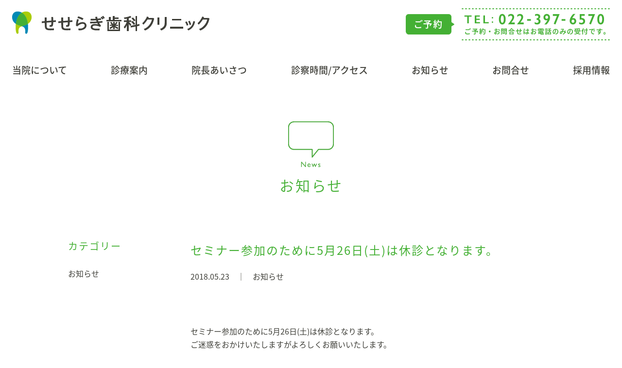

--- FILE ---
content_type: text/html; charset=UTF-8
request_url: http://sese-den.jp/wp/news/34.html
body_size: 16893
content:
<!doctype html>
<html lang="ja">

<head>
    <meta charset="UTF-8">
    <meta name="viewport" content="width=device-width, initial-scale=1">
    <meta http-equiv="X-UA-Compatible" content="ie=edge">
    <meta name="format-detection" content="telephone=no">
    <title>お知らせ｜せせらぎ歯科クリニック</title>
    <link rel="stylesheet" href="http://sese-den.jp/wp/wp-content/themes/seseragi/css/reset.css">
    <link rel="stylesheet" href="http://sese-den.jp/wp/wp-content/themes/seseragi/style.css">
    <link rel='dns-prefetch' href='//s.w.org' />
<link rel="alternate" type="application/rss+xml" title="せせらぎ歯科クリニック &raquo; セミナー参加のために5月26日(土)は休診となります。 のコメントのフィード" href="http://sese-den.jp/wp/news/34.html/feed" />
		<script type="text/javascript">
			window._wpemojiSettings = {"baseUrl":"https:\/\/s.w.org\/images\/core\/emoji\/2.3\/72x72\/","ext":".png","svgUrl":"https:\/\/s.w.org\/images\/core\/emoji\/2.3\/svg\/","svgExt":".svg","source":{"concatemoji":"http:\/\/sese-den.jp\/wp\/wp-includes\/js\/wp-emoji-release.min.js?ver=4.8.25"}};
			!function(t,a,e){var r,i,n,o=a.createElement("canvas"),l=o.getContext&&o.getContext("2d");function c(t){var e=a.createElement("script");e.src=t,e.defer=e.type="text/javascript",a.getElementsByTagName("head")[0].appendChild(e)}for(n=Array("flag","emoji4"),e.supports={everything:!0,everythingExceptFlag:!0},i=0;i<n.length;i++)e.supports[n[i]]=function(t){var e,a=String.fromCharCode;if(!l||!l.fillText)return!1;switch(l.clearRect(0,0,o.width,o.height),l.textBaseline="top",l.font="600 32px Arial",t){case"flag":return(l.fillText(a(55356,56826,55356,56819),0,0),e=o.toDataURL(),l.clearRect(0,0,o.width,o.height),l.fillText(a(55356,56826,8203,55356,56819),0,0),e===o.toDataURL())?!1:(l.clearRect(0,0,o.width,o.height),l.fillText(a(55356,57332,56128,56423,56128,56418,56128,56421,56128,56430,56128,56423,56128,56447),0,0),e=o.toDataURL(),l.clearRect(0,0,o.width,o.height),l.fillText(a(55356,57332,8203,56128,56423,8203,56128,56418,8203,56128,56421,8203,56128,56430,8203,56128,56423,8203,56128,56447),0,0),e!==o.toDataURL());case"emoji4":return l.fillText(a(55358,56794,8205,9794,65039),0,0),e=o.toDataURL(),l.clearRect(0,0,o.width,o.height),l.fillText(a(55358,56794,8203,9794,65039),0,0),e!==o.toDataURL()}return!1}(n[i]),e.supports.everything=e.supports.everything&&e.supports[n[i]],"flag"!==n[i]&&(e.supports.everythingExceptFlag=e.supports.everythingExceptFlag&&e.supports[n[i]]);e.supports.everythingExceptFlag=e.supports.everythingExceptFlag&&!e.supports.flag,e.DOMReady=!1,e.readyCallback=function(){e.DOMReady=!0},e.supports.everything||(r=function(){e.readyCallback()},a.addEventListener?(a.addEventListener("DOMContentLoaded",r,!1),t.addEventListener("load",r,!1)):(t.attachEvent("onload",r),a.attachEvent("onreadystatechange",function(){"complete"===a.readyState&&e.readyCallback()})),(r=e.source||{}).concatemoji?c(r.concatemoji):r.wpemoji&&r.twemoji&&(c(r.twemoji),c(r.wpemoji)))}(window,document,window._wpemojiSettings);
		</script>
		<style type="text/css">
img.wp-smiley,
img.emoji {
	display: inline !important;
	border: none !important;
	box-shadow: none !important;
	height: 1em !important;
	width: 1em !important;
	margin: 0 .07em !important;
	vertical-align: -0.1em !important;
	background: none !important;
	padding: 0 !important;
}
</style>
<link rel='https://api.w.org/' href='http://sese-den.jp/wp/wp-json/' />
<link rel="EditURI" type="application/rsd+xml" title="RSD" href="http://sese-den.jp/wp/xmlrpc.php?rsd" />
<link rel="wlwmanifest" type="application/wlwmanifest+xml" href="http://sese-den.jp/wp/wp-includes/wlwmanifest.xml" /> 
<link rel='prev' title='定期管理による予防処置の質の低下を防止するために、土曜日の新規患者様の受け入れを当面の間中止させていただきます。' href='http://sese-den.jp/wp/news/29.html' />
<link rel='next' title='夏期休診のお知らせ' href='http://sese-den.jp/wp/news/37.html' />
<meta name="generator" content="WordPress 4.8.25" />
<link rel="canonical" href="http://sese-den.jp/wp/news/34.html" />
<link rel='shortlink' href='http://sese-den.jp/wp/?p=34' />
<link rel="alternate" type="application/json+oembed" href="http://sese-den.jp/wp/wp-json/oembed/1.0/embed?url=http%3A%2F%2Fsese-den.jp%2Fwp%2Fnews%2F34.html" />
<link rel="alternate" type="text/xml+oembed" href="http://sese-den.jp/wp/wp-json/oembed/1.0/embed?url=http%3A%2F%2Fsese-den.jp%2Fwp%2Fnews%2F34.html&#038;format=xml" />
    <link href="http://maxcdn.bootstrapcdn.com/font-awesome/4.7.0/css/font-awesome.min.css" rel="stylesheet">
    <script src="//code.jquery.com/jquery-2.2.4.min.js" integrity="sha256-BbhdlvQf/xTY9gja0Dq3HiwQF8LaCRTXxZKRutelT44=" crossorigin="anonymous"></script>
    <script src="http://sese-den.jp/wp/wp-content/themes/seseragi/js/TweenMax.min.js"></script>
    <script src="http://sese-den.jp/wp/wp-content/themes/seseragi/js/news.js"></script>
    <meta property="og:title" content="お知らせ｜せせらぎ歯科クリニック">
    <meta property="og:type" content="article">
    <meta property="og:url" content="http://sese-den.jp/">
    <meta property="og:image" content="http://sese-den.jp/images/ogp_logo.png">
    <meta property="og:site_name" content="せせらぎ歯科クリニック">
    <meta property="og:description" content="仙台市太白区八木山・芦口小学校の向かいにある「せせらぎ歯科クリニック」のホームページです。せせらぎ歯科クリニックは安心して通える定期管理型歯科医院として、地域の皆様の健康をお口の中からサポートいたします。">
</head>

<body id="top">
    <div id="loading">
        <div><i class="fa fa-spinner fa-spin fa-2x fa-fw"></i></div>
    </div>
    <div id="wrap">
        <header>
            <div id="logo">
                <h1><a href="/"><img src="/img/header/logo.png" alt="せせらぎ歯科クリニック"></a></h1>
                <div id="tel"><img src="/img/header/tel.png" alt="ご予約 TEL:022-397-6570"></div>
            </div>
            <nav>
                <ul id="pc">
                    <li><a href="/about/">当院について</a></li>
                    <li class="naiyo"><a href="/treat/feature/">診療案内</a>
                        <ul class="sub">
                            <li><a href="/treat/feature/">当院の特色</a></li>
                            <li><a href="/treat/flow/">治療の流れ</a></li>
                            <li><a href="/treat/td/">ムシ歯の予防・検査</a></li>
                            <li><a href="/treat/pd/">歯周病の予防・検査</a></li>
                        </ul>
                    </li>
                    <li><a href="/greeting/">院長あいさつ</a></li>
                    <li><a href="/access/">診察時間/アクセス</a></li>
                    <li><a href="/wp/">お知らせ</a></li>
                    <li><a href="/contact/">お問合せ</a></li>
                    <li><a href="/careers/">採用情報</a></li>
                </ul>
                <div id="spmenu_button">
                    <a class="menu-trigger" href="#">
                        <span></span>
                        <span></span>
                        <span></span>
                    </a>
                    <p>メニュー</p>
                </div>
                <div id="sp">
                    <ul class="menu01">
                        <li><a href="/about/"><img src="/img/sp/sp_menu01.png" alt="当院について"><br>当院について</a></li>
                        <li><a href="/access/"><img src="/img/sp/sp_menu03.png" alt="診察時間"><br>診察時間</a></li>
                        <li class="sp_naiyo"><a href="#"><img src="/img/sp/sp_menu02.png" alt="診療案内"><br>診療案内</a></li>
                        <li><a href="/access/#h2_access2"><img src="/img/sp/sp_menu04.png" alt="アクセス"><br>アクセス</a></li>
                    </ul>
                    <ul class="sp_sub">
                        <li><a href="/treat/feature/"><img src="/img/sp/sp_submenu.png" alt="">　当院の特色</a></li>
                        <li><a href="/treat/td/"><img src="/img/sp/sp_submenu.png" alt="">　ムシ歯の予防・検査</a></li>
                        <li><a href="/treat/flow/"><img src="/img/sp/sp_submenu.png" alt="">　治療の流れ</a></li>
                        <li><a href="/treat/pd/"><img src="/img/sp/sp_submenu.png" alt="">　歯周病の予防・検査</a></li>
                    </ul>
                    <ul class="menu02">
                        <li><a href="/greeting/"><img src="/img/sp/sp_menu05.png" alt="院長あいさつ"><br>院長あいさつ</a></li>
                        <li><a href="/contact/"><img src="/img/sp/sp_menu06.png" alt="お問合せ"><br>お問合せ</a></li>
                        <li><a href="/wp/"><img src="/img/sp/sp_menu07.png" alt="お知らせ"><br>お知らせ</a></li>
                    </ul>
                    <ul class="menu03">
                        <li><a href="/careers/"><img src="/img/sp/sp_menu08.png" alt="採用情報">採用情報</a></li>
                    </ul>
                    <div id="sptel">
                        <img src="/img/sp/sp_tel.png" alt="ご予約 TEL：022-397-6570">
                    </div>
                </div>
            </nav>
        </header> 
	<article id="news">
		<div id="news_wrap">
			<h2 id="h2_news">
				<svg version="1.1" id="h2_svg_news" xmlns="http://www.w3.org/2000/svg" xmlns:xlink="http://www.w3.org/1999/xlink" viewBox="0 0 96 96.3" xml:space="preserve">
<g>
	<g>
		<path class="st0" d="M35.8,85.3h1.5v10.9h-1.3l-7.3-8.4v8.4h-1.5V85.3h1.3l7.4,8.5V85.3z"/>
		<path class="st0" d="M47.1,92.7h-5.1c0,0.7,0.3,1.2,0.7,1.6c0.4,0.4,1,0.6,1.6,0.6c0.9,0,1.8-0.3,2.6-0.9v1.4
			c-0.4,0.3-0.9,0.5-1.3,0.6s-0.9,0.2-1.5,0.2c-0.8,0-1.4-0.2-1.9-0.5c-0.5-0.3-0.9-0.8-1.2-1.3c-0.3-0.6-0.4-1.2-0.4-1.9
			c0-1.1,0.3-2,0.9-2.7c0.6-0.7,1.4-1,2.4-1c1,0,1.7,0.3,2.3,1c0.6,0.7,0.9,1.6,0.9,2.7V92.7z M42.1,91.8h3.6c0-0.6-0.2-1-0.5-1.3
			c-0.3-0.3-0.7-0.5-1.2-0.5c-0.5,0-0.9,0.2-1.3,0.5C42.4,90.8,42.2,91.3,42.1,91.8z"/>
		<path class="st0" d="M59.2,89h1.5l-3.2,7.3h-0.5l-2.1-5l-2.1,5h-0.5L49.2,89h1.5l1.9,4.4l1.8-4.4h1.1l1.8,4.4L59.2,89z"/>
		<path class="st0" d="M63,95.7v-1.5c0.4,0.3,0.8,0.5,1.2,0.7c0.4,0.2,0.8,0.3,1.1,0.3c0.3,0,0.6-0.1,0.8-0.2
			c0.2-0.1,0.3-0.3,0.3-0.5c0-0.2-0.1-0.4-0.2-0.5c-0.1-0.1-0.4-0.3-0.9-0.6c-0.9-0.5-1.5-0.9-1.8-1.3c-0.3-0.4-0.4-0.8-0.4-1.2
			c0-0.6,0.2-1,0.6-1.4s1-0.5,1.7-0.5c0.7,0,1.4,0.2,2.2,0.6v1.4c-0.8-0.5-1.5-0.8-2.1-0.8c-0.3,0-0.5,0.1-0.7,0.2
			c-0.2,0.1-0.3,0.3-0.3,0.5c0,0.2,0.1,0.3,0.2,0.5c0.2,0.2,0.4,0.3,0.8,0.5l0.5,0.3c1.2,0.7,1.8,1.4,1.8,2.2c0,0.6-0.2,1.1-0.7,1.4
			c-0.5,0.4-1.1,0.6-1.8,0.6c-0.4,0-0.8,0-1.1-0.1C63.9,96.1,63.5,95.9,63,95.7z"/>
	</g>
</g>
					<path class="st1" d="M0.8,47.8V12.3C0.8,6,5.9,0.9,12.2,0.9h71.6c6.3,0,11.4,5.1,11.4,11.4v35.5c0,6.3-5.1,11.4-11.4,11.4H63.6
	L50.5,75.4V59.2H12.2C5.9,59.2,0.8,54.1,0.8,47.8z"/>
</svg>
				<br>
				お知らせ</h2>
			<section id="main">
				
					<section>
						<div class="head">
							<h3><a href="http://sese-den.jp/wp/news/34.html">セミナー参加のために5月26日(土)は休診となります。</a></h3>
							<p class="date">2018.05.23　｜　</p><ul class="post-categories">
	<li><a href="http://sese-den.jp/wp/category/news" rel="category tag">お知らせ</a></li></ul>						</div>
						<div class="post">
							<p class="p1">セミナー参加のために5月26日(土)は休診となります。</p>
<p>ご迷惑をおかけいたしますがよろしくお願いいたします。</p>
						</div>
					</section>

								<ul id="navlink">
					<li class="prev"><a href="http://sese-den.jp/wp/news/37.html" rel="next">前へ</a></li>
					<li class="center"><a href="http://sese-den.jp/wp">一覧へもどる</a></li>
					<li class="next"><a href="http://sese-den.jp/wp/news/29.html" rel="prev">後へ</a></li>
				</ul>
			</section>

            <section id="sidebar">
                <ul>
					<li id="categories-2" class="widget widget_categories"><h2 class="widgettitle">カテゴリー</h2>
		<ul>
	<li class="cat-item cat-item-1"><a href="http://sese-den.jp/wp/category/news" >お知らせ</a>
</li>
		</ul>
</li>
                </ul>



                <div id="archive">
                    <h2 class="widgettitle">アーカイブ</h2>
					                <div class="archive_list"><h4>2026年</h4>
                    <ul>
						                        <li>
                            <a href="http://sese-den.jp/wp/date/2026/01">
								1月
                                (1)
                            </a>
                        </li>
						                    </ul></div>
				                <div class="archive_list"><h4>2025年</h4>
                    <ul>
						                        <li>
                            <a href="http://sese-den.jp/wp/date/2025/12">
								12月
                                (1)
                            </a>
                        </li>
						                        <li>
                            <a href="http://sese-den.jp/wp/date/2025/11">
								11月
                                (1)
                            </a>
                        </li>
						                        <li>
                            <a href="http://sese-den.jp/wp/date/2025/08">
								8月
                                (1)
                            </a>
                        </li>
						                    </ul></div>
        </div>
        </section>
		</div>
	</article>


<footer>
	<section class="fadein">
		<div class="left">
			<img src="/img/footer/logo_1.png" alt="SESERAGI DENTAL CLINIC せせらぎ歯科クリニック">
            <p class="add">〒982-0825<br>宮城県仙台市太白区西の平2-39-47 <a href="/access/#h2_access2"><img src="/img/footer/arrow_gl_s.png" alt=""></a></p>
			<p class="tel">TEL 022-397-6570</p>
			<p class="fax">FAX 022-397-6848</p>
		</div>
		<div class="right">
			<table>
				<tr>
					<th class="title1">診察時間</th>
					<th>月</th>
					<th>火</th>
					<th>水</th>
					<th>木</th>
					<th>金</th>
					<th>土</th>
					<th>日</th>
				</tr>
				<tr>
					<td class="title2 text_r">9:00〜13:00</td>
					<td><img src="/img/footer/circle1.png" alt=""></td>
					<td><img src="/img/footer/circle1.png" alt=""></td>
					<td><img src="/img/footer/circle1.png" alt=""></td>
					<td>-</td>
					<td><img src="/img/footer/circle1.png" alt=""></td>
					<td><img src="/img/footer/circle2.png" alt=""></td>
					<td>-</td>
				</tr>
				<tr>
					<td class="title2 text_r">14:30〜18:30</td>
					<td><img src="/img/footer/circle1.png" alt=""></td>
					<td><img src="/img/footer/circle1.png" alt=""></td>
					<td><img src="/img/footer/circle1.png" alt=""></td>
					<td>-</td>
					<td><img src="/img/footer/circle1.png" alt=""></td>
					<td>-</td>
					<td>-</td>
				</tr>
			</table>
			<p><img src="/img/footer/circle2.png" alt="" width="16">： 土曜日は9:00〜13:30 　休診：木曜/日曜/祝日</p>
		</div>
	</section>
	<div id="footer_wrap">
		<div id="footer_cont">
			<div class="list1">
				<ul>
					<li><a href="/about/">当院について</a></li>
					<li><a href="/greeting/">院長あいさつ</a></li>
					<li><a href="/access/">診察時間/アクセス</a></li>
				</ul>
			</div>
			<div class="list2">
				<ul>
					<li><a href="/treat/feature/">診療案内</a>
						<ul class="sub">
							<li><a href="/treat/feature/">〉当院の特色</a></li>
							<li><a href="/treat/flow/">〉治療の流れ</a></li>
							<li><a href="/treat/td/">〉ムシ歯の予防・検査</a></li>
							<li><a href="/treat/pd/">〉歯周病の予防・検査</a></li>
						</ul>
					</li>
				</ul>
			</div>
			<div class="list3">
				<ul>
					<li><a href="/wp/">お知らせ</a></li>
					<li><a href="/contact/">お問合せ/ご予約</a></li>
					<li><a href="/privacypolicy/">プライバシーポリシー</a></li>
				</ul>
			</div>
			<div class="list4">
				<ul>
					<li><a href="http://ameblo.jp/kdclinic/" target="_blank">院長ブログ</a></li>
				</ul>
				<p id="copy">&copy; SESERAGI DENTAL CLINIC. </p>
			</div>
			<div id="gototop">
				<a href="#top"><img src="/img/footer/gototop.png" alt="トップへ戻る"></a>
			</div>
		</div>
	</div>
</footer>
</div>
<!-- Global Site Tag (gtag.js) - Google Analytics -->
<script async src="https://www.googletagmanager.com/gtag/js?id=UA-76683759-2"></script>
<script>
    window.dataLayer = window.dataLayer || [];
    function gtag(){dataLayer.push(arguments)};
    gtag('js', new Date());

    gtag('config', 'UA-76683759-2');
</script>
</body>
</html>

--- FILE ---
content_type: text/css
request_url: http://sese-den.jp/wp/wp-content/themes/seseragi/style.css
body_size: 21637
content:
@charset "UTF-8";

@import url(http://fonts.googleapis.com/earlyaccess/notosansjapanese.css);
/* Android用 */
@font-face {
    font-family: 'Noto Sans Japanese';
    font-style: normal;
    src: local('NotoSansJP-Regular.otf'),
    url(//fonts.gstatic.com/ea/notosansjapanese/v6/NotoSansJP-Regular.woff2) format('woff2'),
    url(//fonts.gstatic.com/ea/notosansjapanese/v6/NotoSansJP-Regular.woff) format('woff'),
    url(//fonts.gstatic.com/ea/notosansjapanese/v6/NotoSansJP-Regular.otf) format('opentype');
}
html,body{height: 100%;}
body{
    font-family: -apple-system, BlinkMacSystemFont, "Helvetica Neue", "Noto Sans Japanese", "ヒラギノ角ゴ ProN W3", Hiragino Kaku Gothic ProN, Arial, Meiryo, sans-serif;
    color: #40403a;
    min-width: 1040px;
    font-weight: 400;
    -webkit-text-size-adjust: 100%;
}

/* loading */
#loading{
    position: fixed;
    top:0;
    bottom: 0;
    left:0;
    right: 0;
    color: #aaa;
    background-color: #fff;
}
#loading{ z-index: 99; }
#loading div{
    width: 70px;
    height: 70px;
    position: fixed;
    top:0;
    bottom: 0;
    left:0;
    right: 0;
    margin:auto;
    text-align: center;
}
#wrap{ opacity: 0; }

/* header */
header{
    /* width: 1000px; */
    margin: 0 25px;
}
#logo{overflow: hidden;padding: 23px 0 43px; }
header h1{ float: left;}
#tel{ float: right; animation: fluffy1 1s ease infinite;}
@keyframes fluffy1 {
    0% { transform:translateY(0) }
    50% { transform:translateY(-7px) }
    100% { transform:translateY(0) }
}
nav li{ display: inline-block; padding: 0 72px 0 0;  position: relative;}
nav .naiyo{ padding: 0 72px;}
nav li:first-child{ padding: 0; }
nav li:last-child{ padding: 0;}
nav a{
    color: #40403a;
    text-decoration: none;
    font-weight: 500;
    font-size: 19px;
    -webkit-transition: all 0.3s ease;
    -moz-transition: all 0.3s ease;
    -o-transition: all 0.3s ease;
    transition: all  0.3s ease;
    padding: 0 0 20px 0;
    display: block;
}
nav a:hover{color: #44b034;}
nav .sub{
    position: absolute;
    top:39px;
    left: 0;
    right: 0;
    margin: auto;
    z-index: 99;
    width: 210px;
    background-color: #e6f0b3;
    text-align: center;
    opacity: 0;
    display: none;
}
nav .sub li{
    display: block;
    padding: 0;
    font-size: 18px;
    border-top: solid 1px #ffffff;
}
nav .sub a{
    display: block;
    padding: 20px 0;
}

/* article */
article{min-width: 1040px;}
#main{
    position: relative;
    overflow: hidden;
}
#img_wrap img{
    width: 100%;
    min-width: 1040px;
    margin: 0 auto;
    text-align: center;
    vertical-align: bottom;
}
#main h2{
    position: absolute;
    top:0;
    background: url("../img/bg_h2.png") top center no-repeat;
    text-align: center;
    color: #44b034;
    font-size: 30px;
    font-weight: 300;
    letter-spacing: 3px;
    width: 100%;
    padding: 60px 0 35px;
}
.h2fillAnime{
    -moz-animation:h2fillAnime 1.7s ease-in-out .5s forwards;
    -webkit-animation:h2fillAnime 1.7s ease-in-out .5s forwards;
    -o-animation:h2fillAnime 1.7s ease-in-out .5s forwards;
    animation:h2fillAnime 1.7s ease-in-out .5s forwards;
    -webkit-transition:all .3s ease-in-out;
    transition:all .3s ease-in-out;
}
.h2lineAnime{
    -moz-animation:h2lineAnime 2s ease-in-out .5s forwards;
    -webkit-animation:h2lineAnime 2s ease-in-out .5s forwards;
    -o-animation:h2lineAnime 2s ease-in-out .5s forwards;
    animation:h2lineAnime 2s ease-in-out .5s forwards;
    -webkit-transition:all .3s ease-in-out;transition:all .3s ease-in-out;
}

@keyframes h2lineAnime{
    0%  {stroke-DASHoffset:3000;}
    80% {stroke-DASHoffset:2000;}
    100%{stroke-DASHoffset:0;}
}
@-moz-keyframes h2lineAnime{
    0%  {stroke-DASHoffset:3000;}
    80% {stroke-DASHoffset:2000;}
    100%{stroke-DASHoffset:0;}
}
@-webkit-keyframes h2lineAnime{
    0%  {stroke-DASHoffset:3000;}
    80% {stroke-DASHoffset:2000;}
    100%{stroke-DASHoffset:0;}
}
@-o-keyframes h2lineAnime{
    0%  {stroke-DASHoffset:3000;}
    80% {stroke-DASHoffset:2000;}
    100%{stroke-DASHoffset:0;}
}
@-ms-keyframes h2lineAnime{
    0%  {stroke-DASHoffset:3000;}
    80% {stroke-DASHoffset:2000;}
    100%{stroke-DASHoffset:0;}
}

@keyframes h2fillAnime{
    0%  {fill:#fff;opacity: 0;}
    70% {fill:#fff;opacity: 0;}
    100%{fill:#fff;opacity: 1;}
}
@-moz-keyframes h2fillAnime{
    0%  {fill:#fff;opacity: 0;}
    70% {fill:#fff;opacity: 0;}
    100%{fill:#fff;opacity: 1;}
}
@-webkit-keyframes h2fillAnime{
    0%  {fill:#fff;opacity: 0;}
    70% {fill:#fff;opacity: 0;}
    100%{fill:#fff;opacity: 1;}
}
@-o-keyframes h2fillAnime{
    0%  {fill:#fff;opacity: 0;}
    70% {fill:#fff;opacity: 0;}
    100%{fill:#fff;opacity: 1;}
}
@-ms-keyframes h2fillAnime{
    0%  {fill:#fff;opacity: 0;}
    70% {fill:#fff;opacity: 0;}
    100%{fill:#fff;opacity: 1;}
}


/* fadein */
.fadein {
    opacity : 0.1;
    transform : translate(0, 50px);
    transition : all 500ms ease-out;
}
.fadein.scrollin {
    opacity : 1;
    transform : translate(0, 0);
}


/* footer */
footer{min-width: 1040px; z-index: 10;}
#footer_wrap { background-color: #44b034; min-width: 1040px;}
#footer_cont div{ vertical-align: top;}
#footer_cont, footer section{
    width: 1000px;
    margin: 0 auto;
}
footer section{
    padding: 94px 0;
    font-size: 19px;
    overflow: hidden;
    margin: 0 auto;
}
footer section .left{ width: 470px;}
footer section .right{ width: 530px; box-sizing: border-box; padding-left: 30px;}
footer section .tel, footer section .fax{ font-size: 21px; padding-top: 25px; letter-spacing: 2px;}
footer section .left, footer section .tel{ float: left;}
footer section .right, footer section .fax{ float: right;}
footer section .add{ padding-top: 60px; letter-spacing: 1.3px;}
footer section .add img{ vertical-align: text-bottom;}
footer section .add a:hover{ opacity: 0.7;}
footer section .add br{ display: none;}

footer section .right table{
    width: 500px;
    border-top: solid 1px #40403a;
    text-align: center;
}
footer section .right table .title1{
    width: 154px;
    border-right: solid 1px #40403a;
    letter-spacing: 10px;
    font-size: 24px;
}
footer section .right table .title2{
    border-right: solid 1px #40403a;
    letter-spacing: 1.7px;
    font-size: 17px;
}
footer section .right table .text_r{ text-align: right;}
footer section .right table tr{ border-bottom: solid 1px #40403a; }
footer section .right table th{
    font-size: 22px;
    padding: 15px 0;
    font-weight: 400;
}
footer section .right table td{
    font-size: 22px;
    padding: 15px;
}
footer section .right p{ font-size: 18px; padding-top: 22px;}

#footer_cont{ padding: 68px 0;}
#footer_cont a{
    color: #fff;
    font-weight: 400;
    font-size: 19px;
    text-decoration: none;
    -webkit-transition: all 0.3s ease;
    -moz-transition: all 0.3s ease;
    -o-transition: all 0.3s ease;
    transition: all  0.3s ease;
}
#footer_cont .sub a{font-weight: 200; font-size: 15px;}
#footer_cont .sub li{ padding-top: 19px; }
#footer_cont a:hover{ opacity: 0.7; }
#footer_cont .list1, #footer_cont .list2, #footer_cont .list3, #footer_cont .list4{ display: inline-block; }
#footer_cont .list1 ul, #footer_cont .list2 ul, #footer_cont .list3 ul, #footer_cont .list4 ul{ list-style: none;}
#footer_cont .list1{width: 220px;}
#footer_cont .list2{width: 207px;}
#footer_cont .list3{width: 240px;}
#footer_cont .list4{width: 265px;}
#footer_cont .list1 li, #footer_cont .list3 li{ padding-top: 50px; }
#footer_cont .list1 li:first-child, #footer_cont .list3 li:first-child{ padding-top: 0; }
#footer_cont a[target="_blank"]:after {
    content: url("img/external-link.png");
    margin: 0 5px;
}
#gototop{ display: inline-block; margin-top: -10px;}
#copy{
    font-size: 12px;
    color: #fff;
    padding-top: 125px;
}


#h2_svg_news{ width: 94px; padding-bottom: 20px;}
#h2_svg_news .st0{fill:#46A737;}
#h2_svg_news .st1{fill:none;stroke:#46A737;stroke-width:2;stroke-linecap:round;stroke-linejoin:round;stroke-miterlimit:10;
    stroke-DASHarray: 3000;
    stroke-DASHoffset:3000;
}

#news h2{
    text-align: center;
    color: #44b034;
    font-size: 30px;
    font-weight: 300;
    letter-spacing: 3px;
    width: 100%;
    padding: 60px 0 100px;
}


#news_wrap{
    width: 1000px;
    margin: 0 auto;
    clear: both;
    overflow: hidden;
}
#sidebar{
    width: 240px;
    float: left;
}
#sidebar ul{ list-style: none; }
#sidebar h2.widgettitle{
    font-size: 20px;
    padding: 0 0 38px 0;
    font-weight: 400;
    text-align: left;
    letter-spacing: 2px;
}
#sidebar li{ padding-bottom: 96px; }
#sidebar li a{
    color: #40403a;
    text-decoration: none;
}
#sidebar li a:hover,
#sidebar .archive_list h4{
    background: url("img/bg_archive.png") left 60px top 5px no-repeat;
    background-size: 15px 9px;
}
#sidebar .archive_list h4.active{
    background: url("img/bg_archive_on.png") left 60px top 5px no-repeat;
    background-size: 15px 9px;
}
#main h3 a:hover{opacity: 0.7;}



#main{
    width: 748px;
    float: right;
}
#main h3{ padding: 0 0 28px; }
#main h3 a{
    color: #44b034;
    font-size: 24px;
    font-weight: 400;
    text-decoration: none;
    letter-spacing: 2px;
    line-height: 1.5em;
}
#main .post-categories,
#main .date{
    display: inline-block;
}
#main .post-categories li{ display: inline-block;}
#main .post-categories li a{
    color: #40403a;
    text-decoration: none;
}
#main .post-categories li a:hover{opacity: 0.7;}

#main .post{
    padding: 92px 0;
    border-bottom: dotted 2px #44b034;
}
#main .post p{line-height: 1.7em;}
#main section{padding-bottom: 74px;}










.pagination {
    clear:both;
    margin:0 0;
    width: 100%;
    float: right;
    position: relative;
    text-align: center;
}

.pagination ul{  list-style: none;}
.pagination ul li{
    display: inline-block;
    padding:6px 9px 5px 9px;
}

.pagination a{
    font-size: 20px;
    color: #44b034;
    text-decoration: none;
}
.pagination a:hover{opacity: 0.7;}

.pagination .current{
    font-size: 20px;
    color: #44b034;
    text-decoration: underline;
}
.pagination .next{
position: absolute;
    right: 0;
    bottom: 5px;
}
.pagination .next:after{
    content: url("img/next.png");
    vertical-align: sub;
    margin-left: 10px;
}
.pagination .prev{
position: absolute;
    left: 0;
    bottom: 5px;
}
.pagination .prev:before{
    content: url("img/prev.png");
    vertical-align: sub;
    margin-right: 10px;
}

#navlink{
    position: relative;
    clear: both;
    padding-bottom: 30px;
    width: 100%;
    float: right;
    text-align: center;
}
#navlink li{
    display: inline-block;
}
#navlink li a{
    font-size: 20px;
    color: #44b034;
    text-decoration: none;
    display: inline-block;
}
#navlink li a:hover{opacity: 0.7;}
#navlink .prev{
    position: absolute;
    left: 0;
    width: 150px;
}
#navlink .center{
    position: absolute;
    left: 0;
    right: 0;
    margin: auto;
}
#navlink .next{
    position: absolute;
    right: 0;
    width: 150px;
}
#navlink .next a:after{
    content: url("img/next.png");
    vertical-align: sub;
    margin-left: 10px;
}
#navlink .prev a:before{
    content: url("img/prev.png");
    vertical-align: sub;
    margin-right: 10px;
}

#sidebar .archive_list h4, #sidebar .archive_list li{  padding-bottom: 26px; font-weight: 400;}
#sidebar .archive_list li a{color:#878888;}
#sidebar .archive_list ul{display: none;}



/*Edge用*/
@supports (-ms-ime-align:auto) {
    #h2_svg_news .st1{stroke-DASHoffset: 0 !important;}

}
/*IE用*/
@media screen and (-ms-high-contrast: active), (-ms-high-contrast: none) {
    #h2_svg_news{ height: 99px;}
    #h2_svg_news .st1{stroke-DASHoffset: 0 !important;}

}
#sp, #spmenu_button {
    display: none;
}
#pc{text-align: justify}
#pc:after {
    content: "";
    display: inline-block;
    width: 100%;
    height: 0;
}

@media all  and (max-width: 1199px) {
    body{min-width: 100%;}
    article, #img_wrap img, footer,#footer_wrap { min-width: initial; min-width: auto; }
    #img_wrap img{margin-top: -80px;}
    header,#footer_cont, footer section{ width: auto; margin: 0 25px; }
    nav ul, #footer_cont{
        text-align: justify;
        text-justify: distribute-all-lines;
    }
    nav{height: 39px;}
    nav #pc:after, #footer_cont:after {
        content:"";
        display: inline-block;
        width: 100%;
        line-height:0;
        height: 0;
    }
    nav li {
        display: inline-block;
        padding: 0;
        position: relative;
    }
    nav .naiyo { padding: 0 7%; }
    #main h2{
        position: inherit;
        width: 100%;
        background: #fff;
    }
    footer section .left{ width: 48%;}
    footer section .left img, footer section .right table{ width: 100%;}
    footer section .tel { padding-right: 20px; }
    footer section .fax { float: left; }
    footer section .right{ width: 52%;}
    footer section .right table .text_r { padding: 15px 15px 15px 0; }
    #footer_cont{height: 293px; box-sizing: border-box; }
    footer section .left .add img, #footer_cont .list1,#footer_cont .list2,#footer_cont .list3,#footer_cont .list4{width: auto;}

}
@media all  and (max-width: 1023px) {
    #news_wrap { width: auto; margin: 0 25px;}
    #sidebar { width: 24%;}
    #main { width: 74%; }
    footer section .left, footer section .right{ float: none; width: 492px; margin: 0 auto; text-align: center;}
    footer section .right{ padding-left: 0; padding-top: 58px;}
    footer section .add{ padding-top: 57px; }
    footer section .tel{ float: none; display: inline-block; }
    footer section .fax{ float: none; display: inline-block; }
    footer section .left img, footer section .right table{width: auto;}
    footer section .right p{letter-spacing: 0.15em;}
    #footer_cont{width: 492px; height: auto; margin: 0 auto; }
    #footer_cont .list1, #footer_cont .list2{ float: left; width: 50%; }
    #footer_cont .list2,#footer_cont .list4{ clear: both; padding-top: 46px; }
    #footer_wrap{position: relative;}
    #gototop{position: absolute; top: 58px; right: 25px; margin-top: 0;}
    nav .naiyo { padding: 0; }
    nav .sub{margin-left: -80%;}
    header h1{padding-top: 1%;}
    header h1,#tel{width: 46%}
    header h1 img,#tel img{width: 100%}
}
@media all  and (max-width: 799px) {
    #sidebar { width: 100%; float: none;}
    #sidebar .archive_list{
        display: inline-block;
        width: calc(96%/3);
        vertical-align: top;
    }
    #sidebar ul,#sidebar #archive{ display: inline-block; width: 49%;}
    #sidebar #archive ul{width: 100%;}

    #main { width: 100%; float: none; }
    #spmenu_button{display: block;}
    #categories-3,#archives-3{display: inline-block; width: 49%; padding-top: 136px;}
    #sidebar .cat-item,#archives-3 li{padding: 0}
    header{margin: 0 auto;}
    #logo{padding: 23px 0 0 23px; box-sizing: border-box; height: 100px;}
    nav{height: auto;}
    #pc{display: none;}
    #tel{display: none;}
    #spmenu_button{ position: absolute; top: 0; right: 0;width: 100px; height: 100px; background-color: #44b034;}
    #spmenu_button p{ width: 60px; margin: 10px auto 0; color: #fff; font-size: 15px; text-align: center;}
    #sp .sp_naiyo{background: url("img/sp_menu_array_up.png") bottom center no-repeat;}
    #sp .sp_naiyo.active{background: url("img/sp_menu_array.png") bottom center no-repeat;}
    #sp .sp_sub{
        position: static;
        width: auto;
        background-color: #fff;
        text-align: center;
        display: none;
        margin-left: auto;
        font-size: 0;
    }
    #sp .sp_sub li{
        width: 50%;
        display: inline-block;
        border-bottom: solid 1px #44b034;
        box-sizing: border-box;
    }
    #sp .sp_sub li a{padding: 15px 0;}
    #sp .sp_sub li:nth-child(even){
        border-left: solid 1px #44b034;
    }
    .menu-trigger,
    .menu-trigger span {
        display: inline-block;
        transition: all .4s;
        box-sizing: border-box;
    }
    .menu-trigger {
        position: relative;
        width: 60px;
        height: 34px;
        display: block;
        margin: 22px auto 0;
    }
    .menu-trigger span {
        position: absolute;
        left: 0;
        width: 60px;
        height: 3px;
        background-color: #fff;
        border-radius: 3px;
    }
    .menu-trigger span:nth-of-type(1) { top: 0; }
    .menu-trigger span:nth-of-type(2) { top: 15px; }
    .menu-trigger span:nth-of-type(3) { bottom: 0; }
    .menu-trigger.active span:nth-of-type(1) {
        -webkit-transform: translateY(16px) rotate(-45deg);
        transform: translateY(16px) rotate(-45deg);
    }
    .menu-trigger.active span:nth-of-type(2) {
        opacity: 0;
    }
    .menu-trigger.active span:nth-of-type(3) {
        -webkit-transform: translateY(-16px) rotate(45deg);
        transform: translateY(-16px) rotate(45deg);
    }
    #sp a{display: block;}
    #sp .menu01{border-top: solid 1px #44b034; font-size: 0;border-bottom: solid 1px #44b034; font-size: 0;}
    #sp .menu02{border-bottom: solid 1px #44b034; font-size: 0;}
    /**/
    #sp .menu01 li,#sp .menu02 li{border-left: solid 1px #44b034;box-sizing: border-box; text-align: center; vertical-align: bottom; height: 140px; font-size: 16px;}
    #sp .menu01 li{width: calc(100%/4); }
    #sp .menu02 li{width: calc(100%/3); }
    #sp .menu03 li{width: 100%; text-align: center;}
    #sp .menu03 li a{padding: 14px 0; }
    #sp .menu01 li:first-child, #sp .menu02 li:first-child{border-left: none;}
    #sp .menu01 li img{ padding: 22px 0 13px;}
    #sp .menu02 li img{ padding: 22px 0 10px;}
    #sp .menu03 li img{ padding: 0 13px 0 0; width: 28px; height: 31px; vertical-align: middle;}
    #sptel{ background-color: #44b034; text-align: center; padding: 24px 0;}
    #navlink{width: 100%;}
    .pagination {width: 100%;}
}
@media all  and (max-width: 599px) {
    #logo{padding: 10px 0 0 10px; height: 50px;}
    header h1{width: 240px;}
    footer section .add br{ display: inline-block;}
    #spmenu_button{
        width: 50px;
        height: 50px;
    }
    .menu-trigger{
        width: 30px;
        height: 17px;
        display: block;
        margin: 10px auto 0;
    }
    .menu-trigger span{width: 30px;}
    .menu-trigger span:nth-of-type(2) { top: 8px; }
    #spmenu_button p{
        font-size:10px;
        -webkit-transform:scale(0.8);
        -moz-transform:scale(0.8);
        -ms-transform:scale(0.8);
        -o-transform:scale(0.8);
        transform:scale(0.8);
        margin: 5px auto 0 -4px;
    }
    .menu-trigger.active span:nth-of-type(1) {
        -webkit-transform: translateY(8px) rotate(-45deg);
        transform: translateY(8px) rotate(-45deg);
    }
    .menu-trigger.active span:nth-of-type(2) {
        opacity: 0;
    }
    .menu-trigger.active span:nth-of-type(3) {
        -webkit-transform: translateY(-9px) rotate(45deg);
        transform: translateY(-9px) rotate(45deg);
    }
    #sp a{font-size: 16px; }
    #sp .menu01 li{width: calc(100%/2); }
    #sp .menu01 li,#sp .menu02 li{ font-size: 16px;}
    #sp .sp_sub li{width: 100%;text-align: left; padding-left: 15%}
    #sp .sp_sub li:nth-child(even){ border-left: none; }
    #sptel {
        padding: 24px 10px;
    }
    #sptel img{ width: 100%;}
    #sidebar ul,#sidebar #archive{ display: block; width: 100%;}

    footer section{ margin: 0 10px; padding: 50px 0;}
    #footer_cont{ margin: 0 10px; padding: 50px 0 43px; width: calc(100% - 20px);}
    footer section .left, footer section .right {
        width: 100%;
        text-align: left;
    }
    footer section .left img, footer section .right table {
        width: 100%;
    }
    footer section .add,footer section .tel,footer section .fax{font-size: 16px;}
    footer section .tel, footer section .fax{padding-top: 15px;}
    footer section .add{padding-top: 35px; line-height: 1.8em;}
    footer section .add br{ display: inline-block;}
    footer section .right{padding-top: 45px;}
    footer section .right table .title1{font-size: 15px;letter-spacing: 2px;}
    footer section .right table th{font-size: 14px;}
    footer section .right table .text_r{font-size: 14px; padding: 10px 10px 10px 0;}
    footer section .right table td{padding: 10px 6px;}
    footer section .right table td img{width: 14px; font-size: 13px;}
    footer section .right p{line-height: 1.8em;font-size: 16px; width: 260px;}
    #footer_cont .list1 li,#footer_cont .list2 li,#footer_cont .list3 li,#footer_cont .list4 li{ font-size: 18px;}
    #footer_cont .list1, #footer_cont .list2, #footer_cont .list3, #footer_cont .list4{float: none; width: 100%;}
    #footer_cont .list1 li, #footer_cont .list3 li,#footer_cont .list3{padding-top: 34px;}
    #footer_cont .list2, #footer_cont .list4{ padding-top: 34px;}
    #copy{text-align: center;}
    #gototop{ top: auto; bottom: 80px; left: 0; right: 0; text-align: center;}
    #sp .menu01 li:nth-child(-n + 2) {border-bottom: solid 1px #44b034;}
    #sp .menu01 li:nth-child(-n + 2) {border-bottom: solid 1px #44b034;}
    #sp .menu01 li:nth-last-child(2) {border-left: none;}
    #news h2{
        font-size: 19px;
        padding: 15px 0 !important;
    }
    #h2_svg_news {
        width: 62px;
        padding-bottom: 13px;
    }
    #news_wrap{margin: 0 10px;}
    #main h3{font-size: 20px;}
    #main .post-categories, #main .date{font-size: 16px;}
    #main .post{padding: 43px 0;}
    #main .post img{width: 100%; height: auto;}
    #main section { padding-bottom: 43px; }
    #categories-3, #archives-3{padding-top: 90px;display: block;width: 100%}
    #archives-3{padding-top: 0;}
    #navlink {
        width: 100%;
    }
    #navlink .prev,#navlink .next,#navlink .center{width: auto;}
}

--- FILE ---
content_type: application/javascript
request_url: http://sese-den.jp/wp/wp-content/themes/seseragi/js/news.js
body_size: 1863
content:
$(function(){
    var fadein = function(){
        $('.fadein').each(function(){
            var elemPos = $(this).offset().top;
            var scroll = $(window).scrollTop();
            var windowHeight = $(window).height();
            if (scroll > elemPos - windowHeight + 200){
                $(this).addClass('scrollin');
            }
        });
    };
    $('a[href^="#"]' + 'a:not(.non-scroll)').click(function(){
        var speed = 600;
        var href= $(this).attr("href");
        var target = $(href == "#" || href == "" ? 'html' : href);
        var position = target.offset().top;
        TweenMax.to('body,html', 0.6, {
            scrollTop:position,
            ease: Power2.easeOut
        });
        return false;
    });

    $(window).scroll(function (){
        fadein();
    });

    $('nav .naiyo').on('mouseenter', function(){
        $('nav .sub').stop().slideDown("fast");
    });
    $('nav .naiyo').on('mouseleave', function(){
        $('nav .sub').stop().slideUp("fast");
    });

    $('#spmenu_button .menu-trigger').on('click', function(){
        $('#sp').slideToggle();
        $('.menu-trigger').toggleClass("active");
    });
    $('#sp .sp_naiyo a').on('click', function(){
        $('#sp .sp_sub').slideToggle();
        $('#sp .sp_naiyo').toggleClass("active");
    });

    $("#sidebar .archive_list h4").on('click', function(){
        $(this).next("ul").slideToggle();
        $(this).toggleClass("active");
    });


    var loading_under = function(){
        TweenMax.to('#loading', 1, {
            opacity:0,
            onComplete: function(){
                $('#loading').hide();
                TweenMax.to('#wrap', 1, {opacity:1});
                $("#h2_svg_news .st1").addClass("h2lineAnime");
            }
        });
    };

    $(document).ready(function(){
        loading_under();
    });

});